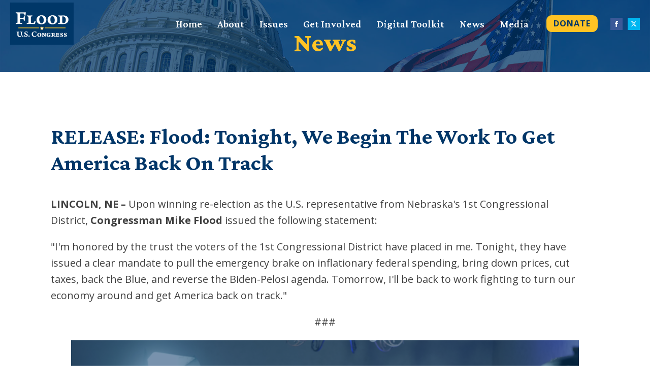

--- FILE ---
content_type: text/css; charset=UTF-8
request_url: https://mikefloodfornebraska.com/wp-content/uploads/oxygen/css/9.css?cache=1750950752&ver=6.9
body_size: 1705
content:
#section-41-9 > .ct-section-inner-wrap{max-width:100%;padding-top:75px;padding-bottom:75px;align-items:center}#section-41-9{background-color:#ffc324;text-align:center}#section-26-9 > .ct-section-inner-wrap{padding-top:10px;padding-bottom:10px;align-items:center}#section-26-9{text-align:center}#text_block-27-9{font-size:15px;border-top-color:#000000;border-right-color:#000000;border-bottom-color:#000000;border-left-color:#000000;border-top-width:2px;border-right-width:2px;border-bottom-width:2px;border-left-width:2px;border-top-style:solid;border-right-style:solid;border-bottom-style:solid;border-left-style:solid}#link_text-58-9{text-align:center;text-transform:uppercase;font-family:'Crimson Pro';font-size:16px;letter-spacing:1px;margin-top:30px}#link-46-9{margin-bottom:20px;box-shadow:0px 0px 10px #565656}#link_button-51-9{background-color:#ffc324;border:1px solid #ffc324}#link_button-51-9{font-family:'Open Sans';border-radius:10px;font-weight:700;text-transform:uppercase;letter-spacing:1px;padding-top:3px;padding-left:13px;padding-right:13px;padding-bottom:3px;font-size:16px;margin-left:20px;color:#013668;margin-right:25px}#link_button-48-9{background-color:#013668;border:1px solid #013668}#link_button-48-9{font-family:'Open Sans';border-radius:10px;font-weight:700;text-transform:uppercase;letter-spacing:1px;padding-top:5px;padding-left:30px;padding-right:30px;padding-bottom:5px;margin-top:20px}#image-37-9{width:125px}#image-45-9{width:250px}@media (min-width:768px){#_header-30-9.oxy-header.oxy-overlay-header{position:absolute;left:0;right:0;z-index:20}#_header-30-9.oxy-header.oxy-overlay-header:not(.oxy-sticky-header-active) .oxy-header-row,#_header-30-9.oxy-header.oxy-overlay-header:not(.oxy-sticky-header-active){background-color:initial !important}#_header-30-9.oxy-header.oxy-overlay-header .oxygen-hide-in-overlay{display:none}#_header-30-9.oxy-header.oxy-overlay-header .oxygen-only-show-in-overlay{display:block}}@media (max-width:767px){#_header-30-9 .oxy-header-container{flex-direction:column}#_header-30-9 .oxy-header-container > div{justify-content:center}}#_header-30-9{padding-top:5px;padding-bottom:5px}#_header_row-31-9.oxy-header-row .oxy-header-container{max-width:100%}.oxy-header.oxy-sticky-header-active > #_header_row-31-9.oxygen-show-in-sticky-only{display:block}#_header_row-31-9{padding-top:0px;padding-left:0px;padding-right:0px;padding-bottom:0px}#_social_icons-57-9.oxy-social-icons{flex-direction:row;margin-right:-10px;margin-bottom:-10px}#_social_icons-57-9.oxy-social-icons a{font-size:24px;margin-right:10px;margin-bottom:10px;border-radius:0}#_social_icons-57-9.oxy-social-icons a.oxy-social-icons-facebook{background-color:#3b5998}#_social_icons-57-9.oxy-social-icons a.oxy-social-icons-facebook:hover{background-color:#5b79b8}#_social_icons-57-9.oxy-social-icons a.oxy-social-icons-instagram{background-color:#c32aa3}#_social_icons-57-9.oxy-social-icons a.oxy-social-icons-instagram:hover{background-color:#e34ac3}#_social_icons-57-9.oxy-social-icons a.oxy-social-icons-twitter{background-color:#00b6f1}#_social_icons-57-9.oxy-social-icons a.oxy-social-icons-twitter:hover{background-color:#20d6ff}#_social_icons-57-9.oxy-social-icons a.oxy-social-icons-linkedin{background-color:#007bb6}#_social_icons-57-9.oxy-social-icons a.oxy-social-icons-linkedin:hover{background-color:#209bd6}#_social_icons-57-9.oxy-social-icons a.oxy-social-icons-rss{background-color:#ee802f}#_social_icons-57-9.oxy-social-icons a.oxy-social-icons-rss:hover{background-color:#ffa04f}#_social_icons-57-9.oxy-social-icons a.oxy-social-icons-youtube{background-color:#ff0000}#_social_icons-57-9.oxy-social-icons a.oxy-social-icons-youtube:hover{background-color:#ff4444}#_social_icons-57-9.oxy-social-icons a svg{width:0.5em;height:0.5em;color:#fff}#_social_icons-57-9.oxy-social-icons a:hover svg{color:#fff}#_social_icons-52-9.oxy-social-icons{flex-direction:row;margin-right:-10px;margin-bottom:-10px}#_social_icons-52-9.oxy-social-icons a{font-size:36px;margin-right:10px;margin-bottom:10px;blank}#_social_icons-52-9.oxy-social-icons a.oxy-social-icons-facebook svg{color:#3b5998}#_social_icons-52-9.oxy-social-icons a.oxy-social-icons-facebook:hover svg{color:#5b79b8}#_social_icons-52-9.oxy-social-icons a.oxy-social-icons-instagram svg{color:#c32aa3}#_social_icons-52-9.oxy-social-icons a.oxy-social-icons-instagram:hover svg{color:#e34ac3}#_social_icons-52-9.oxy-social-icons a.oxy-social-icons-twitter svg{color:#00b6f1}#_social_icons-52-9.oxy-social-icons a.oxy-social-icons-twitter:hover svg{color:#20d6ff}#_social_icons-52-9.oxy-social-icons a.oxy-social-icons-linkedin svg{color:#007bb6}#_social_icons-52-9.oxy-social-icons a.oxy-social-icons-linkedin:hover svg{color:#209bd6}#_social_icons-52-9.oxy-social-icons a.oxy-social-icons-rss svg{color:#ee802f}#_social_icons-52-9.oxy-social-icons a.oxy-social-icons-rss:hover svg{color:#ffa04f}#_social_icons-52-9.oxy-social-icons a.oxy-social-icons-youtube svg{color:#ff0000}#_social_icons-52-9.oxy-social-icons a.oxy-social-icons-youtube:hover svg{color:#ff4444}#_social_icons-52-9.oxy-social-icons a svg{width:1em;height:1em}#_social_icons-52-9{margin-top:30px}.oxy-pro-menu-list{display:flex;padding:0;margin:0;align-items:center}.oxy-pro-menu .oxy-pro-menu-list .menu-item{list-style-type:none;display:flex;flex-direction:column;width:100%;transition-property:background-color,color,border-color}.oxy-pro-menu-list > .menu-item{white-space:nowrap}.oxy-pro-menu .oxy-pro-menu-list .menu-item a{text-decoration:none;border-style:solid;border-width:0;transition-timing-function:ease-in-out;transition-property:background-color,color,border-color;border-color:transparent}.oxy-pro-menu .oxy-pro-menu-list li.current-menu-item > a,.oxy-pro-menu .oxy-pro-menu-list li.menu-item:hover > a{border-color:currentColor}.oxy-pro-menu .menu-item,.oxy-pro-menu .sub-menu{position:relative}.oxy-pro-menu .menu-item .sub-menu{padding:0;flex-direction:column;white-space:nowrap;display:flex;visibility:hidden;position:absolute;z-index:9999999;top:100%;transition-property:opacity,transform,visibility}.oxy-pro-menu-off-canvas .sub-menu:before,.oxy-pro-menu-open .sub-menu:before{display:none}.oxy-pro-menu .menu-item .sub-menu.aos-animate,.oxy-pro-menu-init .menu-item .sub-menu[data-aos^=flip]{visibility:visible}.oxy-pro-menu-container:not(.oxy-pro-menu-init) .menu-item .sub-menu[data-aos^=flip]{transition-duration:0s}.oxy-pro-menu .sub-menu .sub-menu,.oxy-pro-menu.oxy-pro-menu-vertical .sub-menu{left:100%;top:0}.oxy-pro-menu .sub-menu.sub-menu-left{right:0;left:auto !important;margin-right:100%}.oxy-pro-menu-list > .menu-item > .sub-menu.sub-menu-left{margin-right:0}.oxy-pro-menu .sub-menu li.menu-item{flex-direction:column}.oxy-pro-menu-mobile-open-icon,.oxy-pro-menu-mobile-close-icon{display:none;cursor:pointer;align-items:center}.oxy-pro-menu-off-canvas .oxy-pro-menu-mobile-close-icon,.oxy-pro-menu-open .oxy-pro-menu-mobile-close-icon{display:inline-flex}.oxy-pro-menu-mobile-open-icon > svg,.oxy-pro-menu-mobile-close-icon > svg{fill:currentColor}.oxy-pro-menu-mobile-close-icon{position:absolute}.oxy-pro-menu.oxy-pro-menu-open .oxy-pro-menu-container{width:100%;position:fixed;top:0;right:0;left:0;bottom:0;display:flex;align-items:center;justify-content:center;overflow:auto;z-index:2147483642 !important;background-color:#fff}.oxy-pro-menu .oxy-pro-menu-container.oxy-pro-menu-container{transition-property:opacity,transform,visibility}.oxy-pro-menu .oxy-pro-menu-container.oxy-pro-menu-container[data-aos^=slide]{transition-property:transform}.oxy-pro-menu .oxy-pro-menu-container.oxy-pro-menu-off-canvas-container,.oxy-pro-menu .oxy-pro-menu-container.oxy-pro-menu-off-canvas-container[data-aos^=flip]{visibility:visible !important}.oxy-pro-menu .oxy-pro-menu-open-container .oxy-pro-menu-list,.oxy-pro-menu .oxy-pro-menu-off-canvas-container .oxy-pro-menu-list{align-items:center;justify-content:center;flex-direction:column}.oxy-pro-menu.oxy-pro-menu-open > .oxy-pro-menu-container{max-height:100vh;overflow:auto;width:100%}.oxy-pro-menu.oxy-pro-menu-off-canvas > .oxy-pro-menu-container{max-height:100vh;overflow:auto;z-index:1000}.oxy-pro-menu-container > div:first-child{margin:auto}.oxy-pro-menu-off-canvas-container{display:flex !important;position:fixed;width:auto;align-items:center;justify-content:center}.oxy-pro-menu-off-canvas-container a,.oxy-pro-menu-open-container a{word-break:break-word}.oxy-pro-menu.oxy-pro-menu-off-canvas .oxy-pro-menu-list{align-items:center;justify-content:center;flex-direction:column}.oxy-pro-menu.oxy-pro-menu-off-canvas .oxy-pro-menu-container .oxy-pro-menu-list .menu-item,.oxy-pro-menu.oxy-pro-menu-open .oxy-pro-menu-container .oxy-pro-menu-list .menu-item{flex-direction:column;width:100%;text-align:center}.oxy-pro-menu.oxy-pro-menu-off-canvas .sub-menu,.oxy-pro-menu.oxy-pro-menu-open .sub-menu{display:none;visibility:visible;opacity:1;position:static;align-items:center;justify-content:center;white-space:normal;width:100%}.oxy-pro-menu.oxy-pro-menu-off-canvas .menu-item,.oxy-pro-menu.oxy-pro-menu-open .menu-item{justify-content:center;min-height:32px}.oxy-pro-menu .menu-item.menu-item-has-children,.oxy-pro-menu .sub-menu .menu-item.menu-item-has-children{flex-direction:row;align-items:center}.oxy-pro-menu .menu-item > a{display:inline-flex;align-items:center;justify-content:center}.oxy-pro-menu.oxy-pro-menu-off-canvas .menu-item-has-children > a .oxy-pro-menu-dropdown-icon-click-area,.oxy-pro-menu.oxy-pro-menu-open .menu-item-has-children > a .oxy-pro-menu-dropdown-icon-click-area{min-width:32px;min-height:32px}.oxy-pro-menu .menu-item-has-children > a .oxy-pro-menu-dropdown-icon-click-area{display:flex;align-items:center;justify-content:center}.oxy-pro-menu .menu-item-has-children > a svg{width:1.4em;height:1.4em;fill:currentColor;transition-property:transform}.oxy-pro-menu.oxy-pro-menu-off-canvas .menu-item > a svg,.oxy-pro-menu.oxy-pro-menu-open .menu-item > a svg{width:1em;height:1em}.oxy-pro-menu-off-canvas .oxy-pro-menu-container:not(.oxy-pro-menu-dropdown-links-toggle) .oxy-pro-menu-dropdown-icon-click-area,.oxy-pro-menu-open .oxy-pro-menu-container:not(.oxy-pro-menu-dropdown-links-toggle) .oxy-pro-menu-dropdown-icon-click-area{display:none}.oxy-pro-menu-off-canvas .menu-item:not(.menu-item-has-children) .oxy-pro-menu-dropdown-icon-click-area,.oxy-pro-menu-open .menu-item:not(.menu-item-has-children) .oxy-pro-menu-dropdown-icon-click-area{min-height:32px;width:0px}.oxy-pro-menu.oxy-pro-menu-off-canvas .oxy-pro-menu-show-dropdown:not(.oxy-pro-menu-dropdown-links-toggle) .oxy-pro-menu-list .menu-item-has-children,.oxy-pro-menu.oxy-pro-menu-open .oxy-pro-menu-show-dropdown:not(.oxy-pro-menu-dropdown-links-toggle) .oxy-pro-menu-list .menu-item-has-children{padding-right:0px}.oxy-pro-menu-container .menu-item a{width:100%;text-align:center}.oxy-pro-menu-container:not(.oxy-pro-menu-open-container):not(.oxy-pro-menu-off-canvas-container) ul:not(.sub-menu) > li > .sub-menu{top:100%;left:0}.oxy-pro-menu-container:not(.oxy-pro-menu-open-container):not(.oxy-pro-menu-off-canvas-container) .sub-menu .sub-menu{top:0;left:100%}.oxy-pro-menu-container:not(.oxy-pro-menu-open-container):not(.oxy-pro-menu-off-canvas-container) a{-webkit-tap-highlight-color:transparent}.oxy-pro-menu-dropdown-links-toggle.oxy-pro-menu-open-container .menu-item-has-children ul,.oxy-pro-menu-dropdown-links-toggle.oxy-pro-menu-off-canvas-container .menu-item-has-children ul{border-radius:0px !important;width:100%}.oxy-pro-menu-dropdown-animating[data-aos*="down"]{pointer-events:none}.sub-menu .oxy-pro-menu-dropdown-animating[data-aos*="down"]{pointer-events:auto}.sub-menu .oxy-pro-menu-dropdown-animating[data-aos*="right"]{pointer-events:none}.sub-menu .oxy-pro-menu-dropdown-animating.sub-menu-left[data-aos*="left"]{pointer-events:none}.oxy-pro-menu-dropdown-animating-out{pointer-events:none}.oxy-pro-menu-list .menu-item a{border-color:transparent}.oxy-pro-menu-list .menu-item.current-menu-item a,.oxy-pro-menu-list .menu-item.menu-item.menu-item.menu-item a:focus-within,.oxy-pro-menu-list .menu-item.menu-item.menu-item.menu-item a:hover{border-color:currentColor}#-pro-menu-47-9 .oxy-pro-menu-list .menu-item,#-pro-menu-47-9 .oxy-pro-menu-list .menu-item a{font-family:'Crimson Pro';color:#ffffff;font-size:20px;font-weight:600}#-pro-menu-47-9 .oxy-pro-menu-list > .menu-item{margin-left:15px;margin-right:15px}#-pro-menu-47-9 .oxy-pro-menu-list .menu-item.menu-item.menu-item.menu-item a:hover,#-pro-menu-47-9 .oxy-pro-menu-list .menu-item.menu-item.menu-item.menu-item a:focus-within{color:#ffc324}#-pro-menu-47-9 .oxy-pro-menu-list .menu-item.current-menu-item.current-menu-item a{color:#ffc324}#-pro-menu-47-9 .oxy-pro-menu-mobile-open-icon svg{margin-right:5px;color:#013668}#-pro-menu-47-9 .oxy-pro-menu-mobile-open-icon{font-family:'Open Sans';color:#013668}#-pro-menu-47-9 .oxy-pro-menu-mobile-close-icon{color:#ffc324}#-pro-menu-47-9 .oxy-pro-menu-mobile-close-icon svg{color:#ffc324}#-pro-menu-47-9 .oxy-pro-menu-open-container .oxy-pro-menu-list .menu-item,#-pro-menu-47-9 .oxy-pro-menu-open-container .oxy-pro-menu-list .menu-item a,#-pro-menu-47-9 .oxy-pro-menu-off-canvas-container .oxy-pro-menu-list .menu-item,#-pro-menu-47-9 .oxy-pro-menu-off-canvas-container .oxy-pro-menu-list .menu-item a{font-family:'Crimson Pro';font-size:20px;color:#ffffff;font-weight:600}#-pro-menu-47-9 .oxy-pro-menu-off-canvas-container,#-pro-menu-47-9 .oxy-pro-menu-open-container{background-color:#013668}@media (max-width:767px){#-pro-menu-47-9 .oxy-pro-menu-mobile-open-icon{display:inline-flex}#-pro-menu-47-9.oxy-pro-menu-open .oxy-pro-menu-mobile-open-icon{display:none}#-pro-menu-47-9 .oxy-pro-menu-container{visibility:hidden;position:fixed}#-pro-menu-47-9.oxy-pro-menu-open .oxy-pro-menu-container{visibility:visible}}#-pro-menu-47-9 .oxy-pro-menu-open-container .oxy-pro-menu-list .menu-item-has-children .oxy-pro-menu-dropdown-icon-click-area,#-pro-menu-47-9 .oxy-pro-menu-off-canvas-container .oxy-pro-menu-list .menu-item-has-children .oxy-pro-menu-dropdown-icon-click-area{margin-right:-4px}#-pro-menu-47-9{padding-top:0px}#-pro-menu-47-9:hover{oxy-pro-menu-slug-oxypromenulistmenuitemmenuitemmenuitemmenuitemacolor:#ffc324}#-pro-menu-39-9 .oxy-pro-menu-list .menu-item,#-pro-menu-39-9 .oxy-pro-menu-list .menu-item a{font-family:'Crimson Pro';color:#013668;font-size:20px;font-weight:600}#-pro-menu-39-9 .oxy-pro-menu-list > .menu-item{margin-left:15px;margin-right:15px}#-pro-menu-39-9 .oxy-pro-menu-list .menu-item.menu-item.menu-item.menu-item a:hover,#-pro-menu-39-9 .oxy-pro-menu-list .menu-item.menu-item.menu-item.menu-item a:focus-within{color:#ffffff}#-pro-menu-39-9 .oxy-pro-menu-list .menu-item.current-menu-item.current-menu-item a{color:#ffffff}#-pro-menu-39-9 .oxy-pro-menu-mobile-open-icon svg{margin-right:5px;color:#013668}#-pro-menu-39-9 .oxy-pro-menu-mobile-open-icon{font-family:'Open Sans';color:#013668}#-pro-menu-39-9 .oxy-pro-menu-mobile-close-icon{color:#ffc324}#-pro-menu-39-9 .oxy-pro-menu-mobile-close-icon svg{color:#ffc324}#-pro-menu-39-9 .oxy-pro-menu-open-container .oxy-pro-menu-list .menu-item,#-pro-menu-39-9 .oxy-pro-menu-open-container .oxy-pro-menu-list .menu-item a,#-pro-menu-39-9 .oxy-pro-menu-off-canvas-container .oxy-pro-menu-list .menu-item,#-pro-menu-39-9 .oxy-pro-menu-off-canvas-container .oxy-pro-menu-list .menu-item a{font-family:'Crimson Pro';font-size:20px;color:#ffffff;font-weight:600}#-pro-menu-39-9 .oxy-pro-menu-off-canvas-container,#-pro-menu-39-9 .oxy-pro-menu-open-container{background-color:#013668}@media (max-width:767px){#-pro-menu-39-9 .oxy-pro-menu-mobile-open-icon{display:inline-flex}#-pro-menu-39-9.oxy-pro-menu-open .oxy-pro-menu-mobile-open-icon{display:none}#-pro-menu-39-9 .oxy-pro-menu-container{visibility:hidden;position:fixed}#-pro-menu-39-9.oxy-pro-menu-open .oxy-pro-menu-container{visibility:visible}}#-pro-menu-39-9 .oxy-pro-menu-open-container .oxy-pro-menu-list .menu-item-has-children .oxy-pro-menu-dropdown-icon-click-area,#-pro-menu-39-9 .oxy-pro-menu-off-canvas-container .oxy-pro-menu-list .menu-item-has-children .oxy-pro-menu-dropdown-icon-click-area{margin-right:-4px}#-pro-menu-39-9{padding-top:0px;text-shadow:0px 0px 5px #939393}#-pro-menu-39-9:hover{oxy-pro-menu-slug-oxypromenulistmenuitemmenuitemmenuitemmenuitemacolor:#ffffff}

--- FILE ---
content_type: text/css; charset=UTF-8
request_url: https://mikefloodfornebraska.com/wp-content/uploads/oxygen/css/68.css?cache=1750950751&ver=6.9
body_size: -432
content:
#section-2-68 > .ct-section-inner-wrap{padding-top:50px;padding-bottom:25px;align-items:center}#section-2-68{background-image:linear-gradient(rgba(1,54,104,0.75),rgba(1,54,104,0.75)),url(https://mikefloodfornebraska.com/wp-content/uploads/2022/01/Hero-image.jpg);text-align:center;background-position:50% 50%}#section-5-68 > .ct-section-inner-wrap{padding-top:100px}#headline-3-68{color:#ffc324}#headline-6-68{margin-bottom:20px}